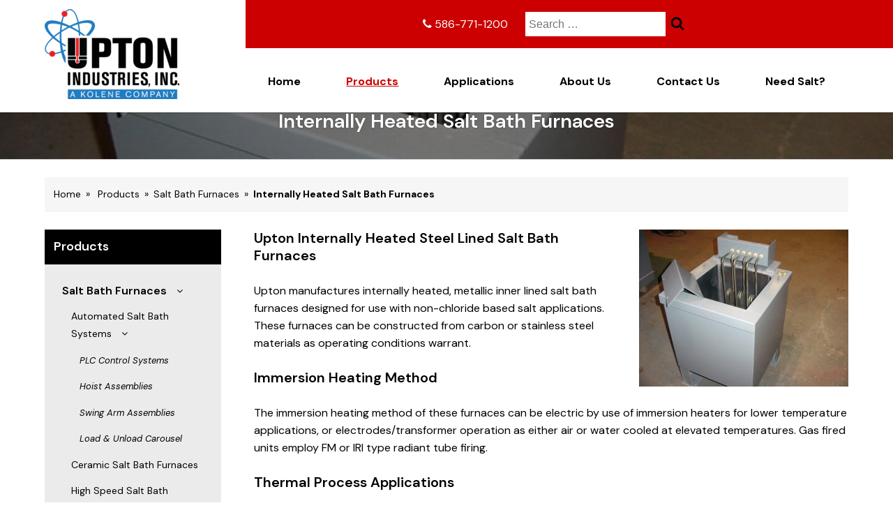

--- FILE ---
content_type: text/css
request_url: https://www.uptonindustries.com/wp-content/themes/upton/style.css?ver=6.9
body_size: 11377
content:
/*!
 * Theme Name: Upton Industries
 * Author: Miller Media
 * Author URI: https://www.millermediainc.com
 * Version: 1.0
 */
* {
  box-sizing: border-box;
  transition: all 0.2s linear;
}
html,
body {
  margin: 0;
  padding: 0;
}
address {
  font-style: normal;
}
hr {
  background: #ebebeb;
  border: none;
  clear: both;
  display: block;
  height: 3px;
  margin: 50px auto;
}
img {
  height: auto;
  max-width: 100%;
}
img.aligncenter {
  display: block;
  margin: 0 auto;
}
ol ol li {
  list-style-type: lower-alpha;
}
p {
  margin: 25px 0;
}
a img {
  border: none;
}
a:link:not(.button),
a:visited:not(.button) {
  color: #c00;
}
a:hover:not(.button),
a:active:not(.button),
a:focus:not(.button) {
  color: #000;
}
a img {
  border: none;
}
a.button {
  display: inline-block;
}
.aligncenter {
  text-align: center;
}
.aligncenter div,
.aligncenter table {
  margin: 0 auto;
}
.alignleft {
  float: left;
  margin: 0 25px 25px 0;
}
.alignright {
  float: right;
  margin: 0 0 25px 25px;
}
.clear {
  clear: both;
}
.entry-content {
  margin-bottom: 50px;
}
@media (min-width: 768px) {
  .entry-content {
    margin-bottom: 0;
  }
}
.entry-content > p:first-child,
.entry-content > ul:first-child {
  margin-top: 0;
}
.entry-content > p:last-child,
.entry-content > ul:last-child {
  margin-bottom: 0;
}
.entry-footer {
  clear: both;
  display: block;
  font-size: 12px;
}
.entry-header,
.page-header {
  background: #f6f6f6 url("assets/images/entry-header.jpg") no-repeat center
    center;
  background-size: cover;
  border-top: 1px solid #d2d3d4;
  border-bottom: 1px solid #d2d3d4;
  color: #fff;
  text-align: center;
  text-shadow: 0 0 3px rgba(0, 0, 0, 0.25);
}
.entry-header .overlay,
.page-header .overlay {
  background: rgba(0, 0, 0, 0.5);
  padding: 3% 0;
}
.entry-header + .wrap,
.page-header + .wrap {
  padding: 25px 0 50px;
}
.entry-title,
.page-title {
  margin-bottom: 0;
}
.icon:not(.fa) {
  height: 20px;
  width: 20px;
}
.rev_slider_wrapper > * {
  transition: none;
}
.screen-reader-text {
  clip: rect(1px, 1px, 1px, 1px);
  height: 1px;
  overflow: hidden;
  position: absolute !important;
  width: 1px;
  word-wrap: normal !important;
}
.video-container {
  height: 0;
  overflow: hidden;
  padding-bottom: 56.25%;
  padding-top: 30px;
  position: relative;
}
.video-container iframe,
.video-container object,
.video-container embed {
  height: 100%;
  left: 0;
  position: absolute;
  top: 0;
  width: 100%;
}
.wp-caption {
  margin: 0 auto 25px;
  max-width: 100%;
}
.wp-caption .wp-caption-text {
  font-size: 15px;
  font-style: italic;
  text-align: center;
}
.wrap {
  margin: 0 auto;
  max-width: 90%;
  overflow: hidden;
  width: 1440px;
}
#content {
  clear: both;
}
@media (min-width: 992px) {
  #content {
    padding-top: 120px;
  }
}
@media (min-width: 1366px) {
  #content {
    padding-top: 138px;
  }
}
#page {
  width: 100%;
}
#primary,
.page-template-panels .entry-content {
  margin-bottom: 50px;
}
@media (min-width: 768px) {
  #primary,
  .page-template-panels .entry-content {
    float: right;
    margin-bottom: 0;
    width: 74%;
  }
}
#products {
  display: flex;
  flex-wrap: wrap;
  justify-content: flex-start;
}
#products .product {
  flex-basis: 100%;
  margin-bottom: 50px;
  text-align: center;
}
@media (min-width: 600px) {
  #products .product {
    flex-basis: 30.333%;
    margin-right: 4%;
  }
}
#products .product:nth-child(3n) {
  margin-right: 0;
}
#products .product > a:first-child {
  background: #fff;
  box-shadow: 0 0 5px rgba(0, 0, 0, 0.25);
  display: block;
  overflow: hidden;
  padding: 5px;
}
#products .product > a:first-child img {
  display: block;
  transform: scale(1);
  transition: 0.3s ease-in-out;
}
#products .product > a:first-child:hover img {
  transform: scale(1.3);
}
#products .product h3 {
  font-size: 20px;
  font-weight: 600;
  margin: 25px 0 0;
  padding: 5px 0;
}
#products .product img {
  display: block;
  margin: 0 auto;
  width: 100%;
}
#products .product p:last-child {
  margin-bottom: 0;
}
@media (min-width: 600px) {
  .applications {
    -webkit-column-count: 2;
    -moz-column-count: 2;
    -ms-column-count: 2;
    -o-column-count: 2;
    column-count: 2;
  }
}
.applications > .application {
  -webkit-column-break-inside: avoid;
  column-break-inside: avoid;
  page-break-inside: avoid;
}
.applications > .application ul {
  list-style: none;
  margin: 25px 0;
  padding: 0;
}
.applications > .application ul > li {
  padding: 0 0 0 12.5px;
  position: relative;
}
.applications > .application ul > li:before {
  content: "\f0c8";
  font: normal normal normal 5px/1 FontAwesome;
  left: 0;
  position: absolute;
  top: 11px;
  transform: rotate(45deg);
}
.downloads,
.videos {
  clear: both;
  margin: 25px 0;
  background: #ebebeb;
  background: -webkit-gradient(
    linear,
    left top,
    left bottom,
    from(#ebebeb),
    to(#fff)
  );
  background: -webkit-linear-gradient(#ebebeb, #fff);
  background: -moz-linear-gradient(center top, #ebebeb 0%, #fff 100%);
  background: -moz-gradient(center top, #ebebeb 0%, #fff 100%);
  padding: 25px;
}
.downloads > p:first-child,
.videos > p:first-child {
  margin: 0;
}
.downloads > p:last-child,
.videos > p:last-child {
  margin: 0;
}
.downloads h2:before,
.videos h2:before {
  content: "\f019";
  font: normal normal normal 20px/1 FontAwesome;
  margin-right: 0.5em;
}
.downloads ul,
.videos ul {
  list-style: none;
  margin: 0;
  padding: 0;
}
.downloads ul li a,
.videos ul li a {
  text-decoration: none;
}
.downloads ul li a[href$=".pdf"]:before,
.videos ul li a[href$=".pdf"]:before {
  content: "\f1c1";
  font: normal normal normal 14px/1 FontAwesome;
  margin-right: 0.5em;
}
.gallery {
  display: flex;
  flex-wrap: wrap;
  justify-content: flex-start;
}
.gallery.gallery-columns-3 .gallery-item {
  flex-basis: 100%;
  margin-bottom: 50px;
}
@media (min-width: 600px) {
  .gallery.gallery-columns-3 .gallery-item {
    flex-basis: 30.333%;
    margin-right: 4%;
  }
}
.gallery .gallery-caption {
  font-size: 20px;
  font-weight: 600;
  padding: 5px 0 0;
}
.gallery .gallery-item {
  background: #fff;
  box-shadow: 0 0 5px rgba(0, 0, 0, 0.25);
  margin: 0;
  padding: 5px;
  text-align: center;
}
.gallery .gallery-item:nth-child(3n) {
  margin-right: 0;
}
.gallery .gallery-item .gallery-icon {
  display: block;
  overflow: hidden;
}
.gallery .gallery-item .gallery-icon img {
  display: block;
  margin: 0 auto;
  transform: scale(1);
  transition: 0.3s ease-in-out;
  width: 100%;
}
.gallery .gallery-item .gallery-icon:hover img {
  transform: scale(1.3);
}
.page-template-default .videos > p {
  float: left;
  margin: 0;
  margin-right: 4%;
  width: 30.666%;
}
.page-template-default .videos > p:nth-child(4) {
  float: right;
  margin-right: 0;
}
.videos {
  font-size: 15px;
  font-style: italic;
  text-align: center;
}
.videos h2 {
  font-style: normal;
  text-align: left;
}
.videos h2:before {
  content: "\f03d";
}
body {
  background: #fff;
  color: #000;
  font: 16px/25px "DM Sans", Bahnschrift, 'DIN Alternate', 'Franklin Gothic Medium', 'Nimbus Sans Narrow', sans-serif-condensed, sans-serif;
}
h1,
h2,
h3,
h4,
h5,
h6 {
  font-family: "DM Sans", Bahnschrift, 'DIN Alternate', 'Franklin Gothic Medium', 'Nimbus Sans Narrow', sans-serif-condensed, sans-serif;
  font-weight: 400;
  line-height: 25px;
  margin: 0 0 25px;
}
h1 {
  font-size: 28px;
  font-weight: 600;
  line-height: 30px;
}
h2 {
  font-size: 20px;
  font-weight: 600;
}
#breadcrumbs {
  background: #f6f6f6;
  font-size: 14px;
  margin: 0 0 25px;
  padding: 12.5px;
}
#breadcrumbs ul {
  list-style: none;
  margin: 0;
  padding: 0;
}
#breadcrumbs ul li {
  display: inline-block;
}
#breadcrumbs ul li:not(:last-child):after {
  content: "\00bb";
  margin: 0 0.5em;
}
#breadcrumbs ul li a {
  color: #000;
  text-decoration: none;
}
#breadcrumbs ul li a:hover {
  text-decoration: underline;
}
#breadcrumbs ul li.current-page {
  font-weight: 700;
}
.button {
  background: #c00;
  color: #fff;
  display: inline-block;
  font-weight: 600;
  min-height: 50px;
  min-width: 150px;
  padding: 12.5px 25px;
  text-align: center;
  text-decoration: none;
}
.button:hover {
  background: #000;
}
.search-form > div {
  display: inline-flex;
  justify-content: space-between;
}
.search-form .search-field,
.search-form .search-submit {
  background: none;
  border: none;
}
.search-form .search-field {
  border: 1px solid #ebebeb;
  font-size: 16px;
  padding: 12.5px;
}
.search-form .search-submit {
  cursor: pointer;
  margin-left: 0.5em;
  padding: 0;
}
.dropdown-toggle {
  background: none;
  border: none;
}
.menu {
  list-style: none;
  margin: 0;
  padding: 0;
}
.menu-item {
  display: inline-block;
  position: relative;
}
.sub-menu {
  display: none;
  left: 0;
  position: absolute;
  top: 0;
  z-index: 1;
}
#site-navigation {
  display: flex;
  flex-basis: 55%;
  font-weight: 700;
}
#site-navigation a {
  color: #000;
  text-decoration: none;
}
#site-navigation a:hover,
#site-navigation .current-menu-item > a,
#site-navigation .current-page-ancestor > a {
  color: #c00;
  text-decoration: underline;
}
#site-navigation .menu {
  align-items: center;
  display: flex;
  justify-content: space-around;
  width: 100%;
}
#masthead {
  background: #fff;
  box-shadow: 0 0 3px rgba(0, 0, 0, 0.25);
  left: 0;
  padding-top: 45px;
  position: static;
  top: 0;
  width: 100%;
  z-index: 15;
}
@media (min-width: 992px) {
  #masthead {
    padding-top: 0;
    position: fixed;
  }
}
#masthead .custom-logo-link {
  display: block;
  margin: 0 auto;
  max-width: 165px;
  padding: 12.5px 0;
  width: 311px;
}
@media (min-width: 992px) {
  #masthead .custom-logo-link {
    float: left;
    max-width: 20%;
  }
}
#masthead .custom-logo-link img {
  max-height: 100%;
  width: auto;
}
#masthead > .wrap {
  justify-content: space-between;
  overflow: visible;
}
@media (min-width: 992px) {
  #masthead > .wrap {
    display: flex;
  }
}
#masthead #header-widget-1 {
  display: none;
  flex-direction: column;
  float: right;
  justify-content: space-between;
  margin-left: 5%;
  text-align: right;
  width: 75%;
}
@media (min-width: 992px) {
  #masthead #header-widget-1 {
    display: flex;
  }
}
#masthead #header-widget-1 > div:first-child {
  align-items: center;
  background: #c00;
  color: #fff;
  display: flex;
  flex-basis: 43%;
  justify-content: center;
  padding: 12.5px 0;
  position: relative;
  text-align: center;
  z-index: 15;
}
@media (min-width: 1366px) {
  #masthead #header-widget-1 > div:first-child {
    padding: 0;
  }
}
#masthead #header-widget-1 > div:first-child:before {
  content: "";
}
#masthead #header-widget-1 > div:first-child:after {
  background: #c00;
  content: "";
  height: 100%;
  position: absolute;
  right: -100%;
  top: 0;
  width: 100%;
  z-index: 10;
}
#masthead #header-widget-1 > div:first-child > * {
  display: inline-block;
  margin: 0 6.25px;
  vertical-align: middle;
  z-index: 15;
}
#masthead #header-widget-1 > div:first-child > *:first-child {
  margin-left: 0;
}
#masthead #header-widget-1 > div:first-child > *:last-child {
  margin-right: 0;
}
@media (min-width: 1366px) {
  #masthead #header-widget-1 > div:first-child > * {
    margin: 0 12.5px;
  }
}
@media (min-width: 1440px) {
  #masthead #header-widget-1 > div:first-child > * {
    margin: 0;
  }
}
#masthead #header-widget-1 > div:first-child .search-form .search-field {
  background: #fff;
  border: none;
  padding: 5px;
}
#masthead #header-widget-1 > div:first-child .search-form .search-submit {
  fill: #fff;
}
#masthead #header-widget-1 > div:first-child .site-description {
  display: none;
  font-style: italic;
  font-weight: 700;
  visibility: hidden;
}
@media (min-width: 1366px) {
  #masthead #header-widget-1 > div:first-child .site-description {
    display: inline-block;
    visibility: visible;
  }
}
#masthead #header-widget-1 > div:first-child .widget p {
  display: inline-block;
  margin: 0 12.5px;
}
#masthead #mobile-bar {
  left: 0;
  position: fixed;
  top: 0;
  width: 100%;
  z-index: 20;
}
@media (min-width: 992px) {
  #masthead #mobile-bar {
    display: none;
    visibility: hidden;
  }
}
#masthead #mobile-bar a {
  color: #fff;
}
#masthead #mobile-bar .menu {
  display: none;
  position: absolute;
  right: 0;
  text-align: right;
  top: 45px;
  transiton: none;
  width: 250px;
  z-index: 15;
}
#masthead #mobile-bar .menu .menu-item {
  display: block;
}
#masthead #mobile-bar .menu .menu-item:not(:last-child) {
  border-bottom: 1px solid #fff;
}
#masthead #mobile-bar .menu .menu-item a {
  background: #000;
  color: #fff;
  display: block;
  padding: 10px 25px;
  text-decoration: none;
}
#masthead #mobile-bar .menu .menu-item a:hover,
#masthead #mobile-bar .menu .menu-item.current-menu-item a {
  background: #c00;
}
#masthead #mobile-bar .menu-icon {
  cursor: pointer;
  text-transform: uppercase;
}
#masthead #mobile-bar .menu-icon:hover {
  color: #000;
}
#masthead #mobile-bar .menu-icon.open .icon {
  transform: rotate(90deg);
}
#masthead #mobile-bar .wrap {
  background: #c00;
  color: #fff;
  display: flex;
  font-weight: 600;
  justify-content: space-between;
  max-width: 100%;
  padding: 10px 25px;
}
@media (min-width: 992px) {
  .admin-bar #masthead {
    top: 32px;
  }
}
.shrink #masthead .custom-logo-link {
  height: 75px;
}
.shrink #masthead #header-widget-1 > div:first-child:before {
  top: -62px;
}
.shrink #masthead #header-widget-1 > div:first-child:after {
  height: 33.75px;
}
#colophon {
  background: #ebebeb;
  clear: both;
  line-height: 20px;
}
#colophon a {
  color: #000;
  text-decoration: none;
}
#colophon a:hover,
#colophon .current-menu-item > a,
#colophon .current_page_parent > a,
#colophon .current_page_ancestor > a {
  text-decoration: underline;
}
#colophon h3 {
  font-size: 21px;
  font-weight: 700;
}
#colophon .content-column:not(.last_column) {
  margin-bottom: 25px;
}
@media (min-width: 600px) {
  #colophon .content-column:not(.last_column) {
    margin-bottom: 0;
    padding-right: 4%;
  }
}
#colophon .content-column.last_column {
  border-top: 2px solid #000;
  padding-top: 25px;
}
@media (min-width: 600px) {
  #colophon .content-column.last_column {
    border-left: 2px solid #000;
    border-top: 0;
    padding-left: 4%;
    padding-top: 0;
  }
}
#colophon .menu {
  column-count: 3;
}
#colophon .menu-item {
  display: block;
  position: static;
}
#colophon .textwidget > p:last-child {
  margin-bottom: 0;
}
#colophon > .wrap {
  padding: 50px 0;
}
#colophon .site-info {
  background: #c00;
  color: #fff;
  font: 14px/25px "Libre Franklin", arial, helvetica, sans-serif;
  padding: 25px 0;
  text-align: center;
}
#colophon .site-info a {
  color: #fff;
}
#secondary {
  background: #ebebeb;
  clear: both;
}
@media (min-width: 768px) {
  #secondary {
    float: left;
    width: 22%;
  }
}
#secondary a {
  color: #000;
  font-weight: 600;
  text-decoration: none;
}
#secondary a:hover,
#secondary .current-menu-item > a {
  color: #c00;
  text-decoration: underline;
}
#secondary a[href$="applications/"] {
  background: #c00;
  color: #fff;
  display: block;
  padding: 12.5px;
}
#secondary a[href$="applications/"]:after {
  content: "\f002";
  font-family: FontAwesome;
  font-weight: normal;
  margin-left: 1em;
  text-decoration: none;
}
#secondary a[href$="applications/"]:hover {
  background: #000;
  text-decoration: none;
}
#secondary h2.widget-title {
  background: #000;
  color: #fff;
  font-size: 18px;
  font-weight: 600;
  padding: 12.5px;
}
#secondary ul {
  list-style: none;
  margin: 25px;
  padding: 0;
}
#secondary .menu > * {
  transition: none;
}
#secondary .menu .menu-item {
  display: block;
}
#secondary .menu .menu-item a {
  text-decoration: none;
}
#secondary .menu .menu-item:not(:last-child) {
  margin-bottom: 12.5px;
}
#secondary .menu .menu-item.menu-item-has-children > a:after {
  content: "\f107";
  font: normal normal normal 14px/1 FontAwesome;
  margin-left: 1em;
}
#secondary .menu .menu-item.menu-item-has-children > .sub-menu {
  font-size: 14px;
  margin: 12.5px 0 0 12.5px;
  position: relative;
}
#secondary .menu .menu-item.menu-item-has-children > .sub-menu a {
  font-weight: normal;
}
#secondary .menu .menu-item.menu-item-has-children > .sub-menu .sub-menu {
  font-size: 13px;
  font-style: italic;
}
#secondary .search-form {
  background: #c00;
  color: #fff;
  padding: 12.5px;
}
#secondary .search-form .search-submit {
  fill: #fff;
}
#secondary .textwidget > p:first-child {
  margin-top: 0;
}
#secondary .textwidget > p:last-child {
  margin-bottom: 0;
}
#secondary .widget {
  margin-bottom: 25px;
}
#secondary .widget:last-child,
#secondary .widget.widget_search {
  margin-bottom: 0;
}
input,
select,
textarea {
  background: #fff;
  border: 1px solid #ebebeb;
  font: 16px/25px "Open Sans", arial, helvetica, sans-serif;
}
input[type="button"]:not(.woocommerce-Button),
input[type="reset"]:not(.woocommerce-Button),
input[type="submit"]:not(.woocommerce-Button) {
  background: #f7f6f7;
  background: #f7f6f7;
  background: -webkit-gradient(
    linear,
    left top,
    left bottom,
    from(#f7f6f7),
    to(#dfdbdf)
  );
  background: -webkit-linear-gradient(#f7f6f7, #dfdbdf);
  background: -moz-linear-gradient(center top, #f7f6f7 0%, #dfdbdf 100%);
  background: -moz-gradient(center top, #f7f6f7 0%, #dfdbdf 100%);
  border: 1px solid #c7c0c7;
  border-radius: 2px;
  box-shadow: inset 0 -1px 0 rgba(0, 0, 0, 0.075),
    inset 0 1px 0 rgba(255, 255, 255, 0.3), 0 1px 2px rgba(0, 0, 0, 0.1);
  color: #5e5e5e;
  cursor: pointer;
  text-indent: 0;
  text-shadow: 0 1px 0 #fff;
}
.home .panel#intro {
  padding-top: 0;
}
.home .panel#intro .wrap {
  border-top: 1px solid #000;
  padding: 50px 5% 0;
}
.home.page-template-panels .entry-content {
  text-align: center;
}
.home.page-template-panels .entry-content > p:first-child,
.home.page-template-panels .entry-content > p:last-child {
  margin: 0;
}
.home.page-template-panels .entry-content .one_third {
  margin-bottom: 25px;
}
@media (min-width: 600px) {
  .home.page-template-panels .entry-content .one_third {
    margin-bottom: 0;
    width: 30.333% !important;
  }
}
.home.page-template-panels .entry-content .one_third:not(.last_column) {
  margin-right: 4%;
}
.home.page-template-panels .entry-content .one_third > a:first-child {
  background: #fff;
  box-shadow: 0 0 5px rgba(0, 0, 0, 0.25);
  display: block;
  overflow: hidden;
  padding: 5px;
}
.home.page-template-panels .entry-content .one_third > a:first-child img {
  display: block;
  trabsform: scale(1);
  transition: 0.3s ease-in-out;
  width: 100%;
}
.home.page-template-panels .entry-content .one_third > a:first-child:hover img {
  transform: scale(1.3);
}
.home.page-template-panels .entry-content .one_third h2 {
  font-size: 20px;
  margin-bottom: 0;
}
.home.page-template-panels .entry-content .one_third h2 + p {
  margin-top: 0;
}
.home.page-template-panels .entry-content .one_third h2 + p em {
  font-size: 18px;
  font-weight: 300;
}
.home.page-template-panels .entry-content .one_third .button {
  background: #c00;
  position: relative;
  transform: perspective(1px) translateZ(0);
}
.home.page-template-panels .entry-content .one_third .button:before {
  background: #000;
  bottom: 0;
  content: "";
  left: 0;
  position: absolute;
  right: 0;
  top: 0;
  transform: scaleX(0);
  transition: 0.3s transform ease-out;
  z-index: -1;
}
.home.page-template-panels .entry-content .one_third .button:hover:before {
  transform: scaleX(1);
}
.page.slug-contact #content .one_third.last_column {
  background: #ebebeb;
  padding: 25px;
}
.page.slug-contact #content .one_third.last_column strong {
  text-transform: uppercase;
}
.page.slug-contact #content .two_third:not(.last_column) {
  padding-right: 4%;
}
.archive .page-header + .wrap,
.blog .page-header + .wrap,
.error404 .page-header + .wrap,
.search-results .page-header + .wrap {
  padding-top: 50px;
}
.archive #content .entry-header,
.blog #content .entry-header,
.error404 #content .entry-header,
.search-results #content .entry-header {
  background: none;
  border: none;
  color: #000;
  text-align: inherit;
  text-shadow: none;
}
.page-template-panels .panel {
  clear: both;
  overflow: hidden;
  padding: 50px 0;
  text-align: center;
}
.page-template-panels .panel > .wrap > p:first-child {
  margin-top: 0;
}
.page-template-panels .panel > .wrap > p:last-child {
  margin-bottom: 0;
}
.page-template-panels #main > .wrap {
  padding: 50px 0;
}
.page-template-panels #primary {
  float: none;
  width: 100%;
}
.page-template-threecolumns #content .entry-content > p:first-child {
  display: none;
}
@media (min-width: 768px) {
  .page-template-threecolumns #content .entry-content .one_third.last_column {
    padding-left: 4%;
  }
}
.page-template-threecolumns
  #content
  .entry-content
  .one_third.last_column
  .downloads:first-child {
  margin-top: 0;
} /*!
 *  Font Awesome 4.7.0 by @davegandy - http://fontawesome.io - @fontawesome
 *  License - http://fontawesome.io/license (Font: SIL OFL 1.1, CSS: MIT License)
 */
@font-face {
  font-family: "FontAwesome";
  src: url("assets/fonts/fontawesome-webfont.eot?v=4.7.0");
  src: url("assets/fonts/fontawesome-webfont.eot?#iefix&v=4.7.0")
      format("embedded-opentype"),
    url("assets/fonts/fontawesome-webfont.woff2?v=4.7.0") format("woff2"),
    url("assets/fonts/fontawesome-webfont.woff?v=4.7.0") format("woff"),
    url("assets/fonts/fontawesome-webfont.ttf?v=4.7.0") format("truetype"),
    url("assets/fonts/fontawesome-webfont.svg?v=4.7.0#fontawesomeregular")
      format("svg");
  font-weight: normal;
  font-style: normal;
}
.fa {
  display: inline-block;
  font: normal normal normal 14px/1 FontAwesome;
  font-size: inherit;
  text-rendering: auto;
  -webkit-font-smoothing: antialiased;
  -moz-osx-font-smoothing: grayscale;
}
.fa-lg {
  font-size: 1.3333333333em;
  line-height: 0.75em;
  vertical-align: -15%;
}
.fa-2x {
  font-size: 2em;
}
.fa-3x {
  font-size: 3em;
}
.fa-4x {
  font-size: 4em;
}
.fa-5x {
  font-size: 5em;
}
.fa-fw {
  width: 1.2857142857em;
  text-align: center;
}
.fa-ul {
  padding-left: 0;
  margin-left: 2.1428571429em;
  list-style-type: none;
}
.fa-ul > li {
  position: relative;
}
.fa-li {
  position: absolute;
  left: -2.1428571429em;
  width: 2.1428571429em;
  top: 0.1428571429em;
  text-align: center;
}
.fa-li.fa-lg {
  left: -1.8571428571em;
}
.fa-border {
  padding: 0.2em 0.25em 0.15em;
  border: solid 0.08em #eee;
  border-radius: 0.1em;
}
.fa-pull-left {
  float: left;
}
.fa-pull-right {
  float: right;
}
.fa.fa-pull-left {
  margin-right: 0.3em;
}
.fa.fa-pull-right {
  margin-left: 0.3em;
}
.pull-right {
  float: right;
}
.pull-left {
  float: left;
}
.fa.pull-left {
  margin-right: 0.3em;
}
.fa.pull-right {
  margin-left: 0.3em;
}
.fa-spin {
  -webkit-animation: fa-spin 2s infinite linear;
  animation: fa-spin 2s infinite linear;
}
.fa-pulse {
  -webkit-animation: fa-spin 1s infinite steps(8);
  animation: fa-spin 1s infinite steps(8);
}
@-webkit-keyframes fa-spin {
  0% {
    -webkit-transform: rotate(0deg);
    transform: rotate(0deg);
  }
  100% {
    -webkit-transform: rotate(359deg);
    transform: rotate(359deg);
  }
}
@keyframes fa-spin {
  0% {
    -webkit-transform: rotate(0deg);
    transform: rotate(0deg);
  }
  100% {
    -webkit-transform: rotate(359deg);
    transform: rotate(359deg);
  }
}
.fa-rotate-90 {
  -ms-filter: "progid:DXImageTransform.Microsoft.BasicImage(rotation=1)";
  -webkit-transform: rotate(90deg);
  -ms-transform: rotate(90deg);
  transform: rotate(90deg);
}
.fa-rotate-180 {
  -ms-filter: "progid:DXImageTransform.Microsoft.BasicImage(rotation=2)";
  -webkit-transform: rotate(180deg);
  -ms-transform: rotate(180deg);
  transform: rotate(180deg);
}
.fa-rotate-270 {
  -ms-filter: "progid:DXImageTransform.Microsoft.BasicImage(rotation=3)";
  -webkit-transform: rotate(270deg);
  -ms-transform: rotate(270deg);
  transform: rotate(270deg);
}
.fa-flip-horizontal {
  -ms-filter: "progid:DXImageTransform.Microsoft.BasicImage(rotation=0, mirror=1)";
  -webkit-transform: scale(-1, 1);
  -ms-transform: scale(-1, 1);
  transform: scale(-1, 1);
}
.fa-flip-vertical {
  -ms-filter: "progid:DXImageTransform.Microsoft.BasicImage(rotation=2, mirror=1)";
  -webkit-transform: scale(1, -1);
  -ms-transform: scale(1, -1);
  transform: scale(1, -1);
}
:root .fa-rotate-90,
:root .fa-rotate-180,
:root .fa-rotate-270,
:root .fa-flip-horizontal,
:root .fa-flip-vertical {
  filter: none;
}
.fa-stack {
  position: relative;
  display: inline-block;
  width: 2em;
  height: 2em;
  line-height: 2em;
  vertical-align: middle;
}
.fa-stack-1x,
.fa-stack-2x {
  position: absolute;
  left: 0;
  width: 100%;
  text-align: center;
}
.fa-stack-1x {
  line-height: inherit;
}
.fa-stack-2x {
  font-size: 2em;
}
.fa-inverse {
  color: #fff;
}
.fa-glass:before {
  content: "";
}
.fa-music:before {
  content: "";
}
.fa-search:before {
  content: "";
}
.fa-envelope-o:before {
  content: "";
}
.fa-heart:before {
  content: "";
}
.fa-star:before {
  content: "";
}
.fa-star-o:before {
  content: "";
}
.fa-user:before {
  content: "";
}
.fa-film:before {
  content: "";
}
.fa-th-large:before {
  content: "";
}
.fa-th:before {
  content: "";
}
.fa-th-list:before {
  content: "";
}
.fa-check:before {
  content: "";
}
.fa-remove:before,
.fa-close:before,
.fa-times:before {
  content: "";
}
.fa-search-plus:before {
  content: "";
}
.fa-search-minus:before {
  content: "";
}
.fa-power-off:before {
  content: "";
}
.fa-signal:before {
  content: "";
}
.fa-gear:before,
.fa-cog:before {
  content: "";
}
.fa-trash-o:before {
  content: "";
}
.fa-home:before {
  content: "";
}
.fa-file-o:before {
  content: "";
}
.fa-clock-o:before {
  content: "";
}
.fa-road:before {
  content: "";
}
.fa-download:before {
  content: "";
}
.fa-arrow-circle-o-down:before {
  content: "";
}
.fa-arrow-circle-o-up:before {
  content: "";
}
.fa-inbox:before {
  content: "";
}
.fa-play-circle-o:before {
  content: "";
}
.fa-rotate-right:before,
.fa-repeat:before {
  content: "";
}
.fa-refresh:before {
  content: "";
}
.fa-list-alt:before {
  content: "";
}
.fa-lock:before {
  content: "";
}
.fa-flag:before {
  content: "";
}
.fa-headphones:before {
  content: "";
}
.fa-volume-off:before {
  content: "";
}
.fa-volume-down:before {
  content: "";
}
.fa-volume-up:before {
  content: "";
}
.fa-qrcode:before {
  content: "";
}
.fa-barcode:before {
  content: "";
}
.fa-tag:before {
  content: "";
}
.fa-tags:before {
  content: "";
}
.fa-book:before {
  content: "";
}
.fa-bookmark:before {
  content: "";
}
.fa-print:before {
  content: "";
}
.fa-camera:before {
  content: "";
}
.fa-font:before {
  content: "";
}
.fa-bold:before {
  content: "";
}
.fa-italic:before {
  content: "";
}
.fa-text-height:before {
  content: "";
}
.fa-text-width:before {
  content: "";
}
.fa-align-left:before {
  content: "";
}
.fa-align-center:before {
  content: "";
}
.fa-align-right:before {
  content: "";
}
.fa-align-justify:before {
  content: "";
}
.fa-list:before {
  content: "";
}
.fa-dedent:before,
.fa-outdent:before {
  content: "";
}
.fa-indent:before {
  content: "";
}
.fa-video-camera:before {
  content: "";
}
.fa-photo:before,
.fa-image:before,
.fa-picture-o:before {
  content: "";
}
.fa-pencil:before {
  content: "";
}
.fa-map-marker:before {
  content: "";
}
.fa-adjust:before {
  content: "";
}
.fa-tint:before {
  content: "";
}
.fa-edit:before,
.fa-pencil-square-o:before {
  content: "";
}
.fa-share-square-o:before {
  content: "";
}
.fa-check-square-o:before {
  content: "";
}
.fa-arrows:before {
  content: "";
}
.fa-step-backward:before {
  content: "";
}
.fa-fast-backward:before {
  content: "";
}
.fa-backward:before {
  content: "";
}
.fa-play:before {
  content: "";
}
.fa-pause:before {
  content: "";
}
.fa-stop:before {
  content: "";
}
.fa-forward:before {
  content: "";
}
.fa-fast-forward:before {
  content: "";
}
.fa-step-forward:before {
  content: "";
}
.fa-eject:before {
  content: "";
}
.fa-chevron-left:before {
  content: "";
}
.fa-chevron-right:before {
  content: "";
}
.fa-plus-circle:before {
  content: "";
}
.fa-minus-circle:before {
  content: "";
}
.fa-times-circle:before {
  content: "";
}
.fa-check-circle:before {
  content: "";
}
.fa-question-circle:before {
  content: "";
}
.fa-info-circle:before {
  content: "";
}
.fa-crosshairs:before {
  content: "";
}
.fa-times-circle-o:before {
  content: "";
}
.fa-check-circle-o:before {
  content: "";
}
.fa-ban:before {
  content: "";
}
.fa-arrow-left:before {
  content: "";
}
.fa-arrow-right:before {
  content: "";
}
.fa-arrow-up:before {
  content: "";
}
.fa-arrow-down:before {
  content: "";
}
.fa-mail-forward:before,
.fa-share:before {
  content: "";
}
.fa-expand:before {
  content: "";
}
.fa-compress:before {
  content: "";
}
.fa-plus:before {
  content: "";
}
.fa-minus:before {
  content: "";
}
.fa-asterisk:before {
  content: "";
}
.fa-exclamation-circle:before {
  content: "";
}
.fa-gift:before {
  content: "";
}
.fa-leaf:before {
  content: "";
}
.fa-fire:before {
  content: "";
}
.fa-eye:before {
  content: "";
}
.fa-eye-slash:before {
  content: "";
}
.fa-warning:before,
.fa-exclamation-triangle:before {
  content: "";
}
.fa-plane:before {
  content: "";
}
.fa-calendar:before {
  content: "";
}
.fa-random:before {
  content: "";
}
.fa-comment:before {
  content: "";
}
.fa-magnet:before {
  content: "";
}
.fa-chevron-up:before {
  content: "";
}
.fa-chevron-down:before {
  content: "";
}
.fa-retweet:before {
  content: "";
}
.fa-shopping-cart:before {
  content: "";
}
.fa-folder:before {
  content: "";
}
.fa-folder-open:before {
  content: "";
}
.fa-arrows-v:before {
  content: "";
}
.fa-arrows-h:before {
  content: "";
}
.fa-bar-chart-o:before,
.fa-bar-chart:before {
  content: "";
}
.fa-twitter-square:before {
  content: "";
}
.fa-facebook-square:before {
  content: "";
}
.fa-camera-retro:before {
  content: "";
}
.fa-key:before {
  content: "";
}
.fa-gears:before,
.fa-cogs:before {
  content: "";
}
.fa-comments:before {
  content: "";
}
.fa-thumbs-o-up:before {
  content: "";
}
.fa-thumbs-o-down:before {
  content: "";
}
.fa-star-half:before {
  content: "";
}
.fa-heart-o:before {
  content: "";
}
.fa-sign-out:before {
  content: "";
}
.fa-linkedin-square:before {
  content: "";
}
.fa-thumb-tack:before {
  content: "";
}
.fa-external-link:before {
  content: "";
}
.fa-sign-in:before {
  content: "";
}
.fa-trophy:before {
  content: "";
}
.fa-github-square:before {
  content: "";
}
.fa-upload:before {
  content: "";
}
.fa-lemon-o:before {
  content: "";
}
.fa-phone:before {
  content: "";
}
.fa-square-o:before {
  content: "";
}
.fa-bookmark-o:before {
  content: "";
}
.fa-phone-square:before {
  content: "";
}
.fa-twitter:before {
  content: "";
}
.fa-facebook-f:before,
.fa-facebook:before {
  content: "";
}
.fa-github:before {
  content: "";
}
.fa-unlock:before {
  content: "";
}
.fa-credit-card:before {
  content: "";
}
.fa-feed:before,
.fa-rss:before {
  content: "";
}
.fa-hdd-o:before {
  content: "";
}
.fa-bullhorn:before {
  content: "";
}
.fa-bell:before {
  content: "";
}
.fa-certificate:before {
  content: "";
}
.fa-hand-o-right:before {
  content: "";
}
.fa-hand-o-left:before {
  content: "";
}
.fa-hand-o-up:before {
  content: "";
}
.fa-hand-o-down:before {
  content: "";
}
.fa-arrow-circle-left:before {
  content: "";
}
.fa-arrow-circle-right:before {
  content: "";
}
.fa-arrow-circle-up:before {
  content: "";
}
.fa-arrow-circle-down:before {
  content: "";
}
.fa-globe:before {
  content: "";
}
.fa-wrench:before {
  content: "";
}
.fa-tasks:before {
  content: "";
}
.fa-filter:before {
  content: "";
}
.fa-briefcase:before {
  content: "";
}
.fa-arrows-alt:before {
  content: "";
}
.fa-group:before,
.fa-users:before {
  content: "";
}
.fa-chain:before,
.fa-link:before {
  content: "";
}
.fa-cloud:before {
  content: "";
}
.fa-flask:before {
  content: "";
}
.fa-cut:before,
.fa-scissors:before {
  content: "";
}
.fa-copy:before,
.fa-files-o:before {
  content: "";
}
.fa-paperclip:before {
  content: "";
}
.fa-save:before,
.fa-floppy-o:before {
  content: "";
}
.fa-square:before {
  content: "";
}
.fa-navicon:before,
.fa-reorder:before,
.fa-bars:before {
  content: "";
}
.fa-list-ul:before {
  content: "";
}
.fa-list-ol:before {
  content: "";
}
.fa-strikethrough:before {
  content: "";
}
.fa-underline:before {
  content: "";
}
.fa-table:before {
  content: "";
}
.fa-magic:before {
  content: "";
}
.fa-truck:before {
  content: "";
}
.fa-pinterest:before {
  content: "";
}
.fa-pinterest-square:before {
  content: "";
}
.fa-google-plus-square:before {
  content: "";
}
.fa-google-plus:before {
  content: "";
}
.fa-money:before {
  content: "";
}
.fa-caret-down:before {
  content: "";
}
.fa-caret-up:before {
  content: "";
}
.fa-caret-left:before {
  content: "";
}
.fa-caret-right:before {
  content: "";
}
.fa-columns:before {
  content: "";
}
.fa-unsorted:before,
.fa-sort:before {
  content: "";
}
.fa-sort-down:before,
.fa-sort-desc:before {
  content: "";
}
.fa-sort-up:before,
.fa-sort-asc:before {
  content: "";
}
.fa-envelope:before {
  content: "";
}
.fa-linkedin:before {
  content: "";
}
.fa-rotate-left:before,
.fa-undo:before {
  content: "";
}
.fa-legal:before,
.fa-gavel:before {
  content: "";
}
.fa-dashboard:before,
.fa-tachometer:before {
  content: "";
}
.fa-comment-o:before {
  content: "";
}
.fa-comments-o:before {
  content: "";
}
.fa-flash:before,
.fa-bolt:before {
  content: "";
}
.fa-sitemap:before {
  content: "";
}
.fa-umbrella:before {
  content: "";
}
.fa-paste:before,
.fa-clipboard:before {
  content: "";
}
.fa-lightbulb-o:before {
  content: "";
}
.fa-exchange:before {
  content: "";
}
.fa-cloud-download:before {
  content: "";
}
.fa-cloud-upload:before {
  content: "";
}
.fa-user-md:before {
  content: "";
}
.fa-stethoscope:before {
  content: "";
}
.fa-suitcase:before {
  content: "";
}
.fa-bell-o:before {
  content: "";
}
.fa-coffee:before {
  content: "";
}
.fa-cutlery:before {
  content: "";
}
.fa-file-text-o:before {
  content: "";
}
.fa-building-o:before {
  content: "";
}
.fa-hospital-o:before {
  content: "";
}
.fa-ambulance:before {
  content: "";
}
.fa-medkit:before {
  content: "";
}
.fa-fighter-jet:before {
  content: "";
}
.fa-beer:before {
  content: "";
}
.fa-h-square:before {
  content: "";
}
.fa-plus-square:before {
  content: "";
}
.fa-angle-double-left:before {
  content: "";
}
.fa-angle-double-right:before {
  content: "";
}
.fa-angle-double-up:before {
  content: "";
}
.fa-angle-double-down:before {
  content: "";
}
.fa-angle-left:before {
  content: "";
}
.fa-angle-right:before {
  content: "";
}
.fa-angle-up:before {
  content: "";
}
.fa-angle-down:before {
  content: "";
}
.fa-desktop:before {
  content: "";
}
.fa-laptop:before {
  content: "";
}
.fa-tablet:before {
  content: "";
}
.fa-mobile-phone:before,
.fa-mobile:before {
  content: "";
}
.fa-circle-o:before {
  content: "";
}
.fa-quote-left:before {
  content: "";
}
.fa-quote-right:before {
  content: "";
}
.fa-spinner:before {
  content: "";
}
.fa-circle:before {
  content: "";
}
.fa-mail-reply:before,
.fa-reply:before {
  content: "";
}
.fa-github-alt:before {
  content: "";
}
.fa-folder-o:before {
  content: "";
}
.fa-folder-open-o:before {
  content: "";
}
.fa-smile-o:before {
  content: "";
}
.fa-frown-o:before {
  content: "";
}
.fa-meh-o:before {
  content: "";
}
.fa-gamepad:before {
  content: "";
}
.fa-keyboard-o:before {
  content: "";
}
.fa-flag-o:before {
  content: "";
}
.fa-flag-checkered:before {
  content: "";
}
.fa-terminal:before {
  content: "";
}
.fa-code:before {
  content: "";
}
.fa-mail-reply-all:before,
.fa-reply-all:before {
  content: "";
}
.fa-star-half-empty:before,
.fa-star-half-full:before,
.fa-star-half-o:before {
  content: "";
}
.fa-location-arrow:before {
  content: "";
}
.fa-crop:before {
  content: "";
}
.fa-code-fork:before {
  content: "";
}
.fa-unlink:before,
.fa-chain-broken:before {
  content: "";
}
.fa-question:before {
  content: "";
}
.fa-info:before {
  content: "";
}
.fa-exclamation:before {
  content: "";
}
.fa-superscript:before {
  content: "";
}
.fa-subscript:before {
  content: "";
}
.fa-eraser:before {
  content: "";
}
.fa-puzzle-piece:before {
  content: "";
}
.fa-microphone:before {
  content: "";
}
.fa-microphone-slash:before {
  content: "";
}
.fa-shield:before {
  content: "";
}
.fa-calendar-o:before {
  content: "";
}
.fa-fire-extinguisher:before {
  content: "";
}
.fa-rocket:before {
  content: "";
}
.fa-maxcdn:before {
  content: "";
}
.fa-chevron-circle-left:before {
  content: "";
}
.fa-chevron-circle-right:before {
  content: "";
}
.fa-chevron-circle-up:before {
  content: "";
}
.fa-chevron-circle-down:before {
  content: "";
}
.fa-html5:before {
  content: "";
}
.fa-css3:before {
  content: "";
}
.fa-anchor:before {
  content: "";
}
.fa-unlock-alt:before {
  content: "";
}
.fa-bullseye:before {
  content: "";
}
.fa-ellipsis-h:before {
  content: "";
}
.fa-ellipsis-v:before {
  content: "";
}
.fa-rss-square:before {
  content: "";
}
.fa-play-circle:before {
  content: "";
}
.fa-ticket:before {
  content: "";
}
.fa-minus-square:before {
  content: "";
}
.fa-minus-square-o:before {
  content: "";
}
.fa-level-up:before {
  content: "";
}
.fa-level-down:before {
  content: "";
}
.fa-check-square:before {
  content: "";
}
.fa-pencil-square:before {
  content: "";
}
.fa-external-link-square:before {
  content: "";
}
.fa-share-square:before {
  content: "";
}
.fa-compass:before {
  content: "";
}
.fa-toggle-down:before,
.fa-caret-square-o-down:before {
  content: "";
}
.fa-toggle-up:before,
.fa-caret-square-o-up:before {
  content: "";
}
.fa-toggle-right:before,
.fa-caret-square-o-right:before {
  content: "";
}
.fa-euro:before,
.fa-eur:before {
  content: "";
}
.fa-gbp:before {
  content: "";
}
.fa-dollar:before,
.fa-usd:before {
  content: "";
}
.fa-rupee:before,
.fa-inr:before {
  content: "";
}
.fa-cny:before,
.fa-rmb:before,
.fa-yen:before,
.fa-jpy:before {
  content: "";
}
.fa-ruble:before,
.fa-rouble:before,
.fa-rub:before {
  content: "";
}
.fa-won:before,
.fa-krw:before {
  content: "";
}
.fa-bitcoin:before,
.fa-btc:before {
  content: "";
}
.fa-file:before {
  content: "";
}
.fa-file-text:before {
  content: "";
}
.fa-sort-alpha-asc:before {
  content: "";
}
.fa-sort-alpha-desc:before {
  content: "";
}
.fa-sort-amount-asc:before {
  content: "";
}
.fa-sort-amount-desc:before {
  content: "";
}
.fa-sort-numeric-asc:before {
  content: "";
}
.fa-sort-numeric-desc:before {
  content: "";
}
.fa-thumbs-up:before {
  content: "";
}
.fa-thumbs-down:before {
  content: "";
}
.fa-youtube-square:before {
  content: "";
}
.fa-youtube:before {
  content: "";
}
.fa-xing:before {
  content: "";
}
.fa-xing-square:before {
  content: "";
}
.fa-youtube-play:before {
  content: "";
}
.fa-dropbox:before {
  content: "";
}
.fa-stack-overflow:before {
  content: "";
}
.fa-instagram:before {
  content: "";
}
.fa-flickr:before {
  content: "";
}
.fa-adn:before {
  content: "";
}
.fa-bitbucket:before {
  content: "";
}
.fa-bitbucket-square:before {
  content: "";
}
.fa-tumblr:before {
  content: "";
}
.fa-tumblr-square:before {
  content: "";
}
.fa-long-arrow-down:before {
  content: "";
}
.fa-long-arrow-up:before {
  content: "";
}
.fa-long-arrow-left:before {
  content: "";
}
.fa-long-arrow-right:before {
  content: "";
}
.fa-apple:before {
  content: "";
}
.fa-windows:before {
  content: "";
}
.fa-android:before {
  content: "";
}
.fa-linux:before {
  content: "";
}
.fa-dribbble:before {
  content: "";
}
.fa-skype:before {
  content: "";
}
.fa-foursquare:before {
  content: "";
}
.fa-trello:before {
  content: "";
}
.fa-female:before {
  content: "";
}
.fa-male:before {
  content: "";
}
.fa-gittip:before,
.fa-gratipay:before {
  content: "";
}
.fa-sun-o:before {
  content: "";
}
.fa-moon-o:before {
  content: "";
}
.fa-archive:before {
  content: "";
}
.fa-bug:before {
  content: "";
}
.fa-vk:before {
  content: "";
}
.fa-weibo:before {
  content: "";
}
.fa-renren:before {
  content: "";
}
.fa-pagelines:before {
  content: "";
}
.fa-stack-exchange:before {
  content: "";
}
.fa-arrow-circle-o-right:before {
  content: "";
}
.fa-arrow-circle-o-left:before {
  content: "";
}
.fa-toggle-left:before,
.fa-caret-square-o-left:before {
  content: "";
}
.fa-dot-circle-o:before {
  content: "";
}
.fa-wheelchair:before {
  content: "";
}
.fa-vimeo-square:before {
  content: "";
}
.fa-turkish-lira:before,
.fa-try:before {
  content: "";
}
.fa-plus-square-o:before {
  content: "";
}
.fa-space-shuttle:before {
  content: "";
}
.fa-slack:before {
  content: "";
}
.fa-envelope-square:before {
  content: "";
}
.fa-wordpress:before {
  content: "";
}
.fa-openid:before {
  content: "";
}
.fa-institution:before,
.fa-bank:before,
.fa-university:before {
  content: "";
}
.fa-mortar-board:before,
.fa-graduation-cap:before {
  content: "";
}
.fa-yahoo:before {
  content: "";
}
.fa-google:before {
  content: "";
}
.fa-reddit:before {
  content: "";
}
.fa-reddit-square:before {
  content: "";
}
.fa-stumbleupon-circle:before {
  content: "";
}
.fa-stumbleupon:before {
  content: "";
}
.fa-delicious:before {
  content: "";
}
.fa-digg:before {
  content: "";
}
.fa-pied-piper-pp:before {
  content: "";
}
.fa-pied-piper-alt:before {
  content: "";
}
.fa-drupal:before {
  content: "";
}
.fa-joomla:before {
  content: "";
}
.fa-language:before {
  content: "";
}
.fa-fax:before {
  content: "";
}
.fa-building:before {
  content: "";
}
.fa-child:before {
  content: "";
}
.fa-paw:before {
  content: "";
}
.fa-spoon:before {
  content: "";
}
.fa-cube:before {
  content: "";
}
.fa-cubes:before {
  content: "";
}
.fa-behance:before {
  content: "";
}
.fa-behance-square:before {
  content: "";
}
.fa-steam:before {
  content: "";
}
.fa-steam-square:before {
  content: "";
}
.fa-recycle:before {
  content: "";
}
.fa-automobile:before,
.fa-car:before {
  content: "";
}
.fa-cab:before,
.fa-taxi:before {
  content: "";
}
.fa-tree:before {
  content: "";
}
.fa-spotify:before {
  content: "";
}
.fa-deviantart:before {
  content: "";
}
.fa-soundcloud:before {
  content: "";
}
.fa-database:before {
  content: "";
}
.fa-file-pdf-o:before {
  content: "";
}
.fa-file-word-o:before {
  content: "";
}
.fa-file-excel-o:before {
  content: "";
}
.fa-file-powerpoint-o:before {
  content: "";
}
.fa-file-photo-o:before,
.fa-file-picture-o:before,
.fa-file-image-o:before {
  content: "";
}
.fa-file-zip-o:before,
.fa-file-archive-o:before {
  content: "";
}
.fa-file-sound-o:before,
.fa-file-audio-o:before {
  content: "";
}
.fa-file-movie-o:before,
.fa-file-video-o:before {
  content: "";
}
.fa-file-code-o:before {
  content: "";
}
.fa-vine:before {
  content: "";
}
.fa-codepen:before {
  content: "";
}
.fa-jsfiddle:before {
  content: "";
}
.fa-life-bouy:before,
.fa-life-buoy:before,
.fa-life-saver:before,
.fa-support:before,
.fa-life-ring:before {
  content: "";
}
.fa-circle-o-notch:before {
  content: "";
}
.fa-ra:before,
.fa-resistance:before,
.fa-rebel:before {
  content: "";
}
.fa-ge:before,
.fa-empire:before {
  content: "";
}
.fa-git-square:before {
  content: "";
}
.fa-git:before {
  content: "";
}
.fa-y-combinator-square:before,
.fa-yc-square:before,
.fa-hacker-news:before {
  content: "";
}
.fa-tencent-weibo:before {
  content: "";
}
.fa-qq:before {
  content: "";
}
.fa-wechat:before,
.fa-weixin:before {
  content: "";
}
.fa-send:before,
.fa-paper-plane:before {
  content: "";
}
.fa-send-o:before,
.fa-paper-plane-o:before {
  content: "";
}
.fa-history:before {
  content: "";
}
.fa-circle-thin:before {
  content: "";
}
.fa-header:before {
  content: "";
}
.fa-paragraph:before {
  content: "";
}
.fa-sliders:before {
  content: "";
}
.fa-share-alt:before {
  content: "";
}
.fa-share-alt-square:before {
  content: "";
}
.fa-bomb:before {
  content: "";
}
.fa-soccer-ball-o:before,
.fa-futbol-o:before {
  content: "";
}
.fa-tty:before {
  content: "";
}
.fa-binoculars:before {
  content: "";
}
.fa-plug:before {
  content: "";
}
.fa-slideshare:before {
  content: "";
}
.fa-twitch:before {
  content: "";
}
.fa-yelp:before {
  content: "";
}
.fa-newspaper-o:before {
  content: "";
}
.fa-wifi:before {
  content: "";
}
.fa-calculator:before {
  content: "";
}
.fa-paypal:before {
  content: "";
}
.fa-google-wallet:before {
  content: "";
}
.fa-cc-visa:before {
  content: "";
}
.fa-cc-mastercard:before {
  content: "";
}
.fa-cc-discover:before {
  content: "";
}
.fa-cc-amex:before {
  content: "";
}
.fa-cc-paypal:before {
  content: "";
}
.fa-cc-stripe:before {
  content: "";
}
.fa-bell-slash:before {
  content: "";
}
.fa-bell-slash-o:before {
  content: "";
}
.fa-trash:before {
  content: "";
}
.fa-copyright:before {
  content: "";
}
.fa-at:before {
  content: "";
}
.fa-eyedropper:before {
  content: "";
}
.fa-paint-brush:before {
  content: "";
}
.fa-birthday-cake:before {
  content: "";
}
.fa-area-chart:before {
  content: "";
}
.fa-pie-chart:before {
  content: "";
}
.fa-line-chart:before {
  content: "";
}
.fa-lastfm:before {
  content: "";
}
.fa-lastfm-square:before {
  content: "";
}
.fa-toggle-off:before {
  content: "";
}
.fa-toggle-on:before {
  content: "";
}
.fa-bicycle:before {
  content: "";
}
.fa-bus:before {
  content: "";
}
.fa-ioxhost:before {
  content: "";
}
.fa-angellist:before {
  content: "";
}
.fa-cc:before {
  content: "";
}
.fa-shekel:before,
.fa-sheqel:before,
.fa-ils:before {
  content: "";
}
.fa-meanpath:before {
  content: "";
}
.fa-buysellads:before {
  content: "";
}
.fa-connectdevelop:before {
  content: "";
}
.fa-dashcube:before {
  content: "";
}
.fa-forumbee:before {
  content: "";
}
.fa-leanpub:before {
  content: "";
}
.fa-sellsy:before {
  content: "";
}
.fa-shirtsinbulk:before {
  content: "";
}
.fa-simplybuilt:before {
  content: "";
}
.fa-skyatlas:before {
  content: "";
}
.fa-cart-plus:before {
  content: "";
}
.fa-cart-arrow-down:before {
  content: "";
}
.fa-diamond:before {
  content: "";
}
.fa-ship:before {
  content: "";
}
.fa-user-secret:before {
  content: "";
}
.fa-motorcycle:before {
  content: "";
}
.fa-street-view:before {
  content: "";
}
.fa-heartbeat:before {
  content: "";
}
.fa-venus:before {
  content: "";
}
.fa-mars:before {
  content: "";
}
.fa-mercury:before {
  content: "";
}
.fa-intersex:before,
.fa-transgender:before {
  content: "";
}
.fa-transgender-alt:before {
  content: "";
}
.fa-venus-double:before {
  content: "";
}
.fa-mars-double:before {
  content: "";
}
.fa-venus-mars:before {
  content: "";
}
.fa-mars-stroke:before {
  content: "";
}
.fa-mars-stroke-v:before {
  content: "";
}
.fa-mars-stroke-h:before {
  content: "";
}
.fa-neuter:before {
  content: "";
}
.fa-genderless:before {
  content: "";
}
.fa-facebook-official:before {
  content: "";
}
.fa-pinterest-p:before {
  content: "";
}
.fa-whatsapp:before {
  content: "";
}
.fa-server:before {
  content: "";
}
.fa-user-plus:before {
  content: "";
}
.fa-user-times:before {
  content: "";
}
.fa-hotel:before,
.fa-bed:before {
  content: "";
}
.fa-viacoin:before {
  content: "";
}
.fa-train:before {
  content: "";
}
.fa-subway:before {
  content: "";
}
.fa-medium:before {
  content: "";
}
.fa-yc:before,
.fa-y-combinator:before {
  content: "";
}
.fa-optin-monster:before {
  content: "";
}
.fa-opencart:before {
  content: "";
}
.fa-expeditedssl:before {
  content: "";
}
.fa-battery-4:before,
.fa-battery:before,
.fa-battery-full:before {
  content: "";
}
.fa-battery-3:before,
.fa-battery-three-quarters:before {
  content: "";
}
.fa-battery-2:before,
.fa-battery-half:before {
  content: "";
}
.fa-battery-1:before,
.fa-battery-quarter:before {
  content: "";
}
.fa-battery-0:before,
.fa-battery-empty:before {
  content: "";
}
.fa-mouse-pointer:before {
  content: "";
}
.fa-i-cursor:before {
  content: "";
}
.fa-object-group:before {
  content: "";
}
.fa-object-ungroup:before {
  content: "";
}
.fa-sticky-note:before {
  content: "";
}
.fa-sticky-note-o:before {
  content: "";
}
.fa-cc-jcb:before {
  content: "";
}
.fa-cc-diners-club:before {
  content: "";
}
.fa-clone:before {
  content: "";
}
.fa-balance-scale:before {
  content: "";
}
.fa-hourglass-o:before {
  content: "";
}
.fa-hourglass-1:before,
.fa-hourglass-start:before {
  content: "";
}
.fa-hourglass-2:before,
.fa-hourglass-half:before {
  content: "";
}
.fa-hourglass-3:before,
.fa-hourglass-end:before {
  content: "";
}
.fa-hourglass:before {
  content: "";
}
.fa-hand-grab-o:before,
.fa-hand-rock-o:before {
  content: "";
}
.fa-hand-stop-o:before,
.fa-hand-paper-o:before {
  content: "";
}
.fa-hand-scissors-o:before {
  content: "";
}
.fa-hand-lizard-o:before {
  content: "";
}
.fa-hand-spock-o:before {
  content: "";
}
.fa-hand-pointer-o:before {
  content: "";
}
.fa-hand-peace-o:before {
  content: "";
}
.fa-trademark:before {
  content: "";
}
.fa-registered:before {
  content: "";
}
.fa-creative-commons:before {
  content: "";
}
.fa-gg:before {
  content: "";
}
.fa-gg-circle:before {
  content: "";
}
.fa-tripadvisor:before {
  content: "";
}
.fa-odnoklassniki:before {
  content: "";
}
.fa-odnoklassniki-square:before {
  content: "";
}
.fa-get-pocket:before {
  content: "";
}
.fa-wikipedia-w:before {
  content: "";
}
.fa-safari:before {
  content: "";
}
.fa-chrome:before {
  content: "";
}
.fa-firefox:before {
  content: "";
}
.fa-opera:before {
  content: "";
}
.fa-internet-explorer:before {
  content: "";
}
.fa-tv:before,
.fa-television:before {
  content: "";
}
.fa-contao:before {
  content: "";
}
.fa-500px:before {
  content: "";
}
.fa-amazon:before {
  content: "";
}
.fa-calendar-plus-o:before {
  content: "";
}
.fa-calendar-minus-o:before {
  content: "";
}
.fa-calendar-times-o:before {
  content: "";
}
.fa-calendar-check-o:before {
  content: "";
}
.fa-industry:before {
  content: "";
}
.fa-map-pin:before {
  content: "";
}
.fa-map-signs:before {
  content: "";
}
.fa-map-o:before {
  content: "";
}
.fa-map:before {
  content: "";
}
.fa-commenting:before {
  content: "";
}
.fa-commenting-o:before {
  content: "";
}
.fa-houzz:before {
  content: "";
}
.fa-vimeo:before {
  content: "";
}
.fa-black-tie:before {
  content: "";
}
.fa-fonticons:before {
  content: "";
}
.fa-reddit-alien:before {
  content: "";
}
.fa-edge:before {
  content: "";
}
.fa-credit-card-alt:before {
  content: "";
}
.fa-codiepie:before {
  content: "";
}
.fa-modx:before {
  content: "";
}
.fa-fort-awesome:before {
  content: "";
}
.fa-usb:before {
  content: "";
}
.fa-product-hunt:before {
  content: "";
}
.fa-mixcloud:before {
  content: "";
}
.fa-scribd:before {
  content: "";
}
.fa-pause-circle:before {
  content: "";
}
.fa-pause-circle-o:before {
  content: "";
}
.fa-stop-circle:before {
  content: "";
}
.fa-stop-circle-o:before {
  content: "";
}
.fa-shopping-bag:before {
  content: "";
}
.fa-shopping-basket:before {
  content: "";
}
.fa-hashtag:before {
  content: "";
}
.fa-bluetooth:before {
  content: "";
}
.fa-bluetooth-b:before {
  content: "";
}
.fa-percent:before {
  content: "";
}
.fa-gitlab:before {
  content: "";
}
.fa-wpbeginner:before {
  content: "";
}
.fa-wpforms:before {
  content: "";
}
.fa-envira:before {
  content: "";
}
.fa-universal-access:before {
  content: "";
}
.fa-wheelchair-alt:before {
  content: "";
}
.fa-question-circle-o:before {
  content: "";
}
.fa-blind:before {
  content: "";
}
.fa-audio-description:before {
  content: "";
}
.fa-volume-control-phone:before {
  content: "";
}
.fa-braille:before {
  content: "";
}
.fa-assistive-listening-systems:before {
  content: "";
}
.fa-asl-interpreting:before,
.fa-american-sign-language-interpreting:before {
  content: "";
}
.fa-deafness:before,
.fa-hard-of-hearing:before,
.fa-deaf:before {
  content: "";
}
.fa-glide:before {
  content: "";
}
.fa-glide-g:before {
  content: "";
}
.fa-signing:before,
.fa-sign-language:before {
  content: "";
}
.fa-low-vision:before {
  content: "";
}
.fa-viadeo:before {
  content: "";
}
.fa-viadeo-square:before {
  content: "";
}
.fa-snapchat:before {
  content: "";
}
.fa-snapchat-ghost:before {
  content: "";
}
.fa-snapchat-square:before {
  content: "";
}
.fa-pied-piper:before {
  content: "";
}
.fa-first-order:before {
  content: "";
}
.fa-yoast:before {
  content: "";
}
.fa-themeisle:before {
  content: "";
}
.fa-google-plus-circle:before,
.fa-google-plus-official:before {
  content: "";
}
.fa-fa:before,
.fa-font-awesome:before {
  content: "";
}
.fa-handshake-o:before {
  content: "";
}
.fa-envelope-open:before {
  content: "";
}
.fa-envelope-open-o:before {
  content: "";
}
.fa-linode:before {
  content: "";
}
.fa-address-book:before {
  content: "";
}
.fa-address-book-o:before {
  content: "";
}
.fa-vcard:before,
.fa-address-card:before {
  content: "";
}
.fa-vcard-o:before,
.fa-address-card-o:before {
  content: "";
}
.fa-user-circle:before {
  content: "";
}
.fa-user-circle-o:before {
  content: "";
}
.fa-user-o:before {
  content: "";
}
.fa-id-badge:before {
  content: "";
}
.fa-drivers-license:before,
.fa-id-card:before {
  content: "";
}
.fa-drivers-license-o:before,
.fa-id-card-o:before {
  content: "";
}
.fa-quora:before {
  content: "";
}
.fa-free-code-camp:before {
  content: "";
}
.fa-telegram:before {
  content: "";
}
.fa-thermometer-4:before,
.fa-thermometer:before,
.fa-thermometer-full:before {
  content: "";
}
.fa-thermometer-3:before,
.fa-thermometer-three-quarters:before {
  content: "";
}
.fa-thermometer-2:before,
.fa-thermometer-half:before {
  content: "";
}
.fa-thermometer-1:before,
.fa-thermometer-quarter:before {
  content: "";
}
.fa-thermometer-0:before,
.fa-thermometer-empty:before {
  content: "";
}
.fa-shower:before {
  content: "";
}
.fa-bathtub:before,
.fa-s15:before,
.fa-bath:before {
  content: "";
}
.fa-podcast:before {
  content: "";
}
.fa-window-maximize:before {
  content: "";
}
.fa-window-minimize:before {
  content: "";
}
.fa-window-restore:before {
  content: "";
}
.fa-times-rectangle:before,
.fa-window-close:before {
  content: "";
}
.fa-times-rectangle-o:before,
.fa-window-close-o:before {
  content: "";
}
.fa-bandcamp:before {
  content: "";
}
.fa-grav:before {
  content: "";
}
.fa-etsy:before {
  content: "";
}
.fa-imdb:before {
  content: "";
}
.fa-ravelry:before {
  content: "";
}
.fa-eercast:before {
  content: "";
}
.fa-microchip:before {
  content: "";
}
.fa-snowflake-o:before {
  content: "";
}
.fa-superpowers:before {
  content: "";
}
.fa-wpexplorer:before {
  content: "";
}
.fa-meetup:before {
  content: "";
}
.sr-only {
  position: absolute;
  width: 1px;
  height: 1px;
  padding: 0;
  margin: -1px;
  overflow: hidden;
  clip: rect(0, 0, 0, 0);
  border: 0;
}
.sr-only-focusable:active,
.sr-only-focusable:focus {
  position: static;
  width: auto;
  height: auto;
  margin: 0;
  overflow: visible;
  clip: auto;
}
/*# sourceMappingURL=style.css.map */


--- FILE ---
content_type: text/javascript
request_url: https://www.uptonindustries.com/wp-content/themes/upton/assets/js/site.js?ver=6.9
body_size: 1502
content:
jQuery(document).ready(function ($) {	
  /*
   * ACCORDION / SIDEBAR MENU
   */
  $('.sub-menu').hide();	
  $('.current-menu-item > .sub-menu, .current-page-ancestor .sub-menu').show();
  $('.menu-item-has-children > a').click(function(e) {
    e.preventDefault();
    $(this).next('.sub-menu').stop().slideToggle(300);
  });

  /*
   * EXTERNAL LINKS
   *
   * Open external links in new window
   */
  $('a').not($('#nav-mobile, a[href^="mailto"], a[href^="tel"]')).each(function() {
    var a = new RegExp('/' + window.location.host + '/');
    var ext = this.pathname.substr(this.pathname.lastIndexOf('.') + 1);

    if(!a.test(this.href) || ext == "pdf") {
      $(this).click(function(event) {
        event.preventDefault();
        event.stopPropagation();
        window.open(this.href, '_blank');
      });
    }
  });

  /*
   * GOOGLE ANALYTICS
   *
   * Track outbound links
   */
  function trackOutboundLinks(url) {
    ga('send', 'event', {
      eventCategory: 'Outbound Link',
      eventAction: 'click',
      eventLabel: url,
      transport: 'beacon'
    });
  }

  var externalLink = new RegExp('/' + window.location.host + '/');

  $('a').not($('#nav-mobile')).click(function() {
    if(!externalLink.test(this.href)) {
      $(this).click(trackOutboundLinks(this.href));

      var data = {
        'outboundLink' : this.href,
      }

      console.log(data);
    }
  });

  /*
   * MOBILE MENU
   */
  $('#mobile-bar .menu-icon').click(function() {
    $('#mobile-bar .menu').slideToggle(300);
    $(this).toggleClass('open');
  });

  /*
   * REPOSITION SIDEBAR
   * 
   * Repositions sidebar in smaller resolutions for two column pages so that content appears first
   */
  $(window).resize(function() {
    if($(window).width() <= 768) {
      $('#secondary').insertAfter($('.entry-content'));
      $('#secondary').css('display', 'block');
    }
  });

  /**
   * SELECT APPLICATION
   *
   * @link http://uptonindustries.com/dev/applications/
   */
  $('select#select_application').change(function() {
    var anchor = '#application-' + $(this).val();
    
    if($(anchor).length) {
      $('html, body').stop().animate({
        scrollTop: $(anchor).offset().top - 150
      }, 1000);
      return false;
    }
  });

  /*
   * SHRINK HEADER
   */
  var nav = $('#page');	
  $(window).scroll(function () {
    if ($(this).scrollTop() > 125 && $(window).width() > 992) {
      nav.addClass("shrink");
    } else {
      nav.removeClass("shrink");
    }
  });

  /*
   * SMOOTH SCROLL
   *
   * NOTE: Conflicts with WooCommerce tabs
   */
  $('a[href*=#]:not([href=#])').not($('.woocommerce a[href*=#]')).click(function() {
    if (location.pathname.replace(/^\//,'') == this.pathname.replace(/^\//,'') && location.hostname == this.hostname) {
      var $target = $(this.hash);
      $target = $target.length ? $target : $('[name=' + this.hash.slice(1) +']');
      if ($target.length) {
      $('html,body').stop().animate({
        scrollTop: $target.offset().top 
      }, 1000);
      return false;
      }
    }
  });

  /*
   * YOUTUBE
   *
   * Force YouTube Embeds to be Responsive
   */
  /*var $allVideos = $('iframe[src*="youtube"]');
  var $fluidEl = $('.video-container');

  $allVideos.each(function() {
   $(this).data('aspectRatio', this.height / this.width).removeAttr('height').removeAttr('width');
  });

  $(window).resize(function() {
    var newWidth = $fluidEl.width();

    $allVideos.each(function() {
      var $el = $(this);
      $el.width(newWidth).height(newWidth * $el.data('aspectRatio'));
    });
  }).resize();*/
  $('iframe[src*="youtube"]').wrap('<div class="video-container"></div>');
});